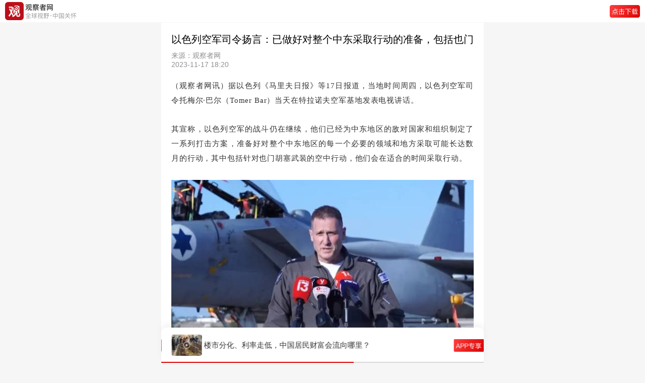

--- FILE ---
content_type: text/html; charset=UTF-8
request_url: https://m.guancha.cn/internation/2023_11_17_716031.shtml
body_size: 6116
content:
<!DOCTYPE html>
<html>
	<head>
		<meta charset="utf-8">
		<meta name="viewport" content="width=device-width,initial-scale=1,minimum-scale=1,maximum-scale=1,user-scalable=no" />
		<meta name="apple-mobile-web-app-capable" content="yes">
		<meta name="apple-mobile-web-app-status-bar-style" content="black">
		<title>他扬言：已做好对整个中东采取行动的准备-观察者网</title>
		<link rel="shortcut icon" href="https://static.guancha.cn/news/mobile/images/ico.png" type="image/x-icon" />
		<link rel="bookmark" href="https://static.guancha.cn/news/mobile/images/ico.png" type="image/x-icon" />
		<link rel="stylesheet" href="https://static.guancha.cn/news/mobile/css/csscache/swiper-bundle.css" />
		<link rel="stylesheet" href="https://static.guancha.cn/news/mobile/css/content.css?20240716" />
		<link rel="canonical"  href="https://www.guancha.cn/internation/2023_11_17_716031.shtml" >
		<link rel="apple-touch-icon-precomposed" href="https://i.guancha.cn/news/2023/11/17/20231117164534364.jpg!m.jpg">
		<meta name="keywords" content="以色列,中东,也门" />
		<meta name="description" content="（观察者网讯）据以色列《马里夫日报》等17日报道，当地时间周四，以色列空军司令托梅尔·巴尔（Tomer Ba" />
		<script>var _API_URL="http://api.guancha.cn";</script>
		<script>
			var id="627154";
			var _DOC_ID="627154";
			var making = 'yuanchuang';
		</script>
		<style>
                        </style>
	</head>
	<body>
		<!-- 头 -->
		<div class="g_header44">
			<div class="g_header go-to-app" data-id="627154" data-type="1">
				<img class="g_logo" src="https://static.guancha.cn/news/mobile/images/g_logoText.png">
				<!-- <span>观察者网</span> -->
				<!--<div >
					<p class="g_header_title">观察者网</p>
					<p  class="g_header_text">全球视野·中国关怀</p>
				</div>-->
				<img class="g_button" src="https://static.guancha.cn/news/mobile/images/icon-button-dowApp.png">
			</div>
		</div>
		<!-- 新闻内容 -->
        <div class="g_content">
	<p class="g_title">以色列空军司令扬言：已做好对整个中东采取行动的准备，包括也门</p>
	<div class="g_tag">
		<div class="g_text">
			<p class="g_source">来源：观察者网</p>
			<p class="g_text1">2023-11-17 18:20</p>
		</div>
		<div class="clearfix"></div>
	</div>
	<!-- 作者 -->
	</div>
<div class="gc_content">
   	   	   	<p>
	（观察者网讯）据以色列《马里夫日报》等17日报道，当地时间周四，以色列空军司令托梅尔·巴尔（Tomer Bar）当天在特拉诺夫空军基地发表电视讲话。
</p>
<p>
	其宣称，以色列空军的战斗仍在继续，他们已经为中东地区的敌对国家和组织制定了一系列打击方案，准备好对整个中东地区的每一个必要的领域和地方采取可能长达数月的行动，其中包括针对也门胡塞武装的空中行动，他们会在适合的时间采取行动。
</p>
<p align="center">
	<img src="https://i.guancha.cn/news/mainland/2023/11/17/20231117164451767.png!wap.jpg" /> 
</p>
<p align="center">
	<span style="color:#999999;">托梅尔·巴尔 视频截图</span> 
</p>
<p>
	据报道，巴尔在开场白中夸赞以色列近一个月来的行动，誓言以色列将追捕每一个哈马斯武装人员。“自10月7日任务失败以来，我们一直在不停地战斗，工作正紧锣密鼓地进行着。每一枚炸弹都有击中哈马斯‘恐怖分子’的既定目标， 我们已经打击了数以千计的‘恐怖分子’，我们将消灭他们所有人。”
</p>
<p>
	他还提到，以色列国防军最近开发了一种作战方式，可以为地面战士提供包围式的空中支援，“在这种方法中，每一支遭遇敌人的地面部队都能获得战斗机提供的空中支援，从机动进入地面战场的那刻起，军队就会被笼罩在极其强大的空中保护伞中。空军已经以这种方式飞行了3000多架次，飞行员和坦克指挥官之间的关系从未如此直接和密切。”
</p>
<p>
	巴尔在最后吹嘘，以色列的防空系统是世界上最好的防空系统之一，以色列空军将继续进攻，直到实现战斗目标，直到整个国家恢复安全。
</p>
<p>
	报道提到，就在巴尔发表上述声明的几天前，当地时间周二（14日）晚间，也门胡赛武装宣布向以色列的多个目标发动导弹袭击。
</p>
<p>
	同一天，也门胡塞武装领导人阿卜杜勒-马利克·胡塞威胁称，他的部队将对红海和曼德海峡的以色列船只发动袭击，以表达对加沙地带巴勒斯坦人的支持。
</p>
<p>
	胡塞表示，他的部队将不断监视和搜索红海的任何以色列船只，特别是在曼德海峡和也门附近的水域，并会“毫不犹豫地攻击他们”。据俄罗斯卫星通讯社报道，胡塞还称，他的部队“正在被占领的巴勒斯坦南部开展行动”。
</p>
<p>
	胡塞武装方面早前曾宣布，该组织对以色列发动了多次无人机和导弹袭击，以示对巴勒斯坦人的支持，并承诺将发动更多袭击。
</p>

<p>
	英国《太阳报》还提到，同为“抵抗轴心”的真主党领导人哈桑·纳斯鲁拉本月3日也打破沉默，警告以色列不要对黎巴嫩发动任何攻击。这是他自新一轮巴以冲突爆发以来的首次公开讲话。
</p>
<p>
	CNN报道还称，纳斯鲁拉发表讲话之际，伊朗支持的武装组织与以色列之间的小规模冲突不断升级，这一情况引发了对可能爆发更广泛地区战争的担忧。
</p>
<p align="center">
	<img src="https://i.guancha.cn/news/mainland/2023/11/17/20231117164713489.jpg!wap.jpg" /> 
</p>
<p align="center">
	<span style="color:#999999;">当地时间11月3日，黎巴嫩真主党领导人纳斯鲁拉发表讲话 图自视觉中国</span> 
</p>
<p>
	本轮巴以冲突爆发后，美国曾多次向伊朗发出警告，要求伊朗不要插手这场危机。美国新任参谋长联席会议主席查尔斯·布朗10月9日表示，美国想向伊朗传递一个“非常强烈的信息”，美方不希望事态进一步扩大。
</p>
<p>
	11月8日，七国集团（G7）外长就巴以冲突发表联合声明，呼吁以色列“人道主义暂停”对加沙地带的轰炸，推动解决巴以冲突的“和平进程”。声明没有提及“停火”话题，却警告伊朗不要向哈马斯提供支持，不要采取“进一步破坏中东稳定”的行动。
</p>
<p>
	CNN早前援引专家的话称，尽管伊朗、美国和以色列都表示无意扩大冲突，但美国未能遏制以色列的行动，可能会无意中推动该地区局势升级。
</p>
<p>
	据美国全国公共广播电台（NPR）16日报道，美国白宫国家安全委员会战略沟通协调员约翰·柯比当天在接受对话时表示，美国乐于看到中国对伊朗的影响力，华盛顿希望中方向伊朗传达美方对冲突升级和加深的担忧。
</p>
<p>
	对于美国希望中国利用对伊朗的影响力避免局势升级，中国外交部发言人毛宁在11月13日的例行记者会上表示，中方始终站在公平正义一边，同有关各方保持密切沟通，致力于局势降温、保护平民。希望美国秉持客观公正立场，为推动尽快停火止战发挥建设性作用。
</p>
<p>
	<strong>本文系观察者网独家稿件，未经授权，不得转载。</strong> 
</p>
</div>
<div class="g_more">
	<div class="g_moreBox">
		<div class="g_reader"></div>
		<!-- 左栏责任编辑在下方，新闻在上方 -->
		<div class="g_text">责任编辑：阮佳琪</div>
	</div>
	<!-- 分享 -->
	<!--<div class="g_share">
		<img src="../images/icon-wx.png">
		<img src="../images/icon-pyq.png" />
		<img src="../images/icon-wb.png">
		<img src="../images/icon-QQ@2x.png">
	</div>-->
	<!-- 打开app -->
	<div class="g_button go-to-app" data-id="627154" data-type="1">观察者APP，更好阅读体验</div>
</div>		<!-- 专题 
		<div class="g_special">
	<p class="g_text"><span></span>专题</p>
	<div class="g_bg">
		<p class="g_title">巴以恩仇录</p>
		<div class="g_spe_div">
		   
			<div class="g_spe_fl">
					<span></span>
				</div>
				<div class="g_spe_fr go-to-app" data-id="717551" data-type="1">
					<p>巴勒斯坦问题正倒退回“托管时代”</p>
					<span>2026年01月27日</span><label class="g_openApp5">打开APP</label>
				</div>
			<div class="clearfix"></div>
	       
			<div class="g_spe_fl">
					<span></span>
				</div>
				<div class="g_spe_fr go-to-app" data-id="717597" data-type="1">
					<p>以军找到最后一具遗体，哈马斯：确认了停火承诺</p>
					<span>2026年01月26日</span><label class="g_openApp5">打开APP</label>
				</div>
			<div class="clearfix"></div>
	    	
		</div>
	</div>
</div>-->
		<!-- 小编最近文章
		 
<div class="recentArticles">
	<p class="g_text">
		<span></span>
					小编最近文章
			</p>
	<div class="g_ra_div">
							<div class="g_spe_fl">
				<img src="../images/icon-circle.png">
			</div>
			<div class="g_spe_fr go-to-app" data-id="648801" data-type="1">
				<p>06月07日 18:27<label class="g_openApp5">打开APP</label></p>
				<span>他竟恶人先告状：中国不再是那个听话的合作伙伴了…</span>
			</div>
			<div class="clearfix"></div>
									<div class="g_spe_fl">
				<img src="../images/icon-circle.png">
			</div>
			<div class="g_spe_fr go-to-app" data-id="648764" data-type="1">
				<p>06月07日 15:28<label class="g_openApp5">打开APP</label></p>
				<span>通网9个月后，亚马孙土著部落“乱套”了</span>
			</div>
			<div class="clearfix"></div>
																	</div>
</div>
 -->
		<!-- 风闻24小时最热
		<div class="g_hot">
			<p class="g_text"><span class="g_span"></span>风闻24小时最热</p>
			<div id="post-fengwen-hot"></div>
		</div> -->
		<!-- 网友推荐最新闻 
		<div class="g_latestNews">
	<p class="g_text"><span class="g_span"></span>网友推荐最新闻</p>
					<div class="g_hotBox go-to-app" data-id="717791" data-type="1">
			<div class="g_hot_fl">
				<p>“一年了，那些对华不友好国家，正‘转向’中国” </p>
				<span><label class="g_openApp">打开APP</label></span>
			</div>
			<div class="g_hot_fr">
									<img src="https://i.guancha.cn/news/2026/01/28/20260128174730345.jpg!m.jpg" />
							</div>
		</div>
							<div class="g_hotBox go-to-app" data-id="717836" data-type="1">
			<div class="g_hot_fl">
				<p>“这些美国软件，法国官员禁用” </p>
				<span><label class="g_openApp">打开APP</label></span>
			</div>
			<div class="g_hot_fr">
									<img src="https://i.guancha.cn/news/2026/01/28/20260128220820461.jpg!m.jpg" />
							</div>
		</div>
							<div class="g_hotBox go-to-app" data-id="717814" data-type="1">
			<div class="g_hot_fl">
				<p>他太“舔”了，“这正在掏空北约” </p>
				<span><label class="g_openApp">打开APP</label></span>
			</div>
			<div class="g_hot_fr">
									<img src="https://i.guancha.cn/news/2026/01/28/20260128192542688.jpg!m.jpg" />
							</div>
		</div>
																																										</div>-->

		<!-- 评论 无登录-->
		<!--登录注册发送私信 end-->
<div class="g_comment" id="comments-container" data-id="627154" data-type="1" data-from="cms"></div>
		<!-- 打开APP查看*条评论 -->
		<div class="g_comment_openApp go-to-app" data-id="627154" data-type="1"></div>
		<!-- 举报 -->
		<div id="overlay"></div>
		<div class="g_mask_more" style="display:none;">
			<div class="g_more_report">
				<p onclick="openReport()"><img src="https://static.guancha.cn/news/mobile/images/icon-report.png">举报</p>
			</div>
			<div class="g_more_cancel" onclick="moreCancel()">
				取消
			</div>
		</div>
		<!-- 请选择举报理由 -->
		<div class="g_report" style="display:none;">
			<div class="g_more_report">
				<p><span>请选择举报理由</span><img onclick="moreCancel()" src="https://static.guancha.cn/news/mobile/images/icon-cancal.png"></p>
			</div>
			<div class="g_more_report_p">
				<div class="g_more_report_fl">
					<p onclick="moreReport(1)" class="ml15"><img id="moreReport1" class="g_more_radio"
							src="../images/radio.png">违反法律法规</p>
				</div>
				<div class="g_more_report_fr">
					<p onclick="moreReport(2)"><img id="moreReport2" class="g_more_radio" src="../images/radio.png">垃圾信息广告
					</p>
				</div>
			</div>
			<div class="g_more_report_p">
				<div class="g_more_report_fl">
					<p onclick="moreReport(3)" class="ml15"><img id="moreReport3" class="g_more_radio"
							src="https://static.guancha.cn/news/mobile/images/radio.png">色情、淫秽内容</p>
				</div>
				<div class="g_more_report_fr">
					<p onclick="moreReport(4)"><img id="moreReport4" class="g_more_radio" src="https://static.guancha.cn/news/mobile/images/radio.png">人身攻击
					</p>
				</div>
			</div>
			<div class="g_more_report_p">
				<div class="g_more_report_fl">
					<p onclick="moreReport(5)" class="ml15"><img id="moreReport5" class="g_more_radio"
							src="https://static.guancha.cn/news/mobile/images/radio.png">谣言、不实信息</p>
				</div>
				<div class="g_more_report_fr">
					<p onclick="moreReport(6)"><img id="moreReport6" class="g_more_radio"
							src="https://static.guancha.cn/news/mobile/images/radio.png">冒充、冒用信息</p>
				</div>
			</div>
			<div class="g_more_report_p">
				<div class="g_more_report_fl">
					<p onclick="moreReport(7)" class="ml15"><img id="moreReport7" class="g_more_radio"
							src="https://static.guancha.cn/news/mobile/images/radio.png">其它</p>
				</div>
				<div class="g_more_report_fr">
					<p onclick="moreReport(8)"><img id="moreReport8" class="g_more_radio"
							src="https://static.guancha.cn/news/mobile/images/radio.png">涉未成年人有害信息</p>
				</div>
			</div>
			<div class="g_more_submit" onclick="moreSubmit()">
				提交
			</div>
		</div>
		<div class="g_footer">
			<p>Copyright©2021观察者</p>
			<p>沪ICP备1021382-2号</p>
			<p>互联网信息许可证：3112014003</p>
		</div>
		<!-- 占位 -->
		<div class="g_seat"></div>


		<!-- swiper-slide -->
		<div class="g_swiper_container">
	<div class="swiper-container">
		<div class="swiper-wrapper" id="headline-post-wap">
					<div class="swiper-slide">
	 	 		<div class="g_flexBox go-to-app" data-id="717791" data-type="1">
	 	 			<img class="g_news_img" src="https://i.guancha.cn/news/2026/01/28/20260128174730345.jpg">
	 	 			<div class="g_flexBox_title"><p>“一年了，那些对华不友好国家，正‘转向’中国”</p></div>
	 	 			<img class="g_new_button" src="../images/icon-button-app.png" />
 	 			</div>
	 	 	</div>
					<div class="swiper-slide">
	 	 		<div class="g_flexBox go-to-app" data-id="717823" data-type="1">
	 	 			<img class="g_news_img" src="https://i.guancha.cn/news/2026/01/28/20260128192728434.jpg">
	 	 			<div class="g_flexBox_title"><p>斯塔默表态：“从黄金时代坠入冰河时代”，不能再这样</p></div>
	 	 			<img class="g_new_button" src="../images/icon-button-app.png" />
 	 			</div>
	 	 	</div>
					<div class="swiper-slide">
	 	 		<div class="g_flexBox go-to-app" data-id="717698" data-type="1">
	 	 			<img class="g_news_img" src="https://i.guancha.cn/news/2026/01/28/20260128094251170.jpg!cmspm?watermark/2/text/MTowODo1Mg==/fill/I0ZGRkZGRg==/fontsize/20/dx/10/dy/10">
	 	 			<div class="g_flexBox_title"><p>楼市分化、利率走低，中国居民财富会流向哪里？</p></div>
	 	 			<img class="g_new_button" src="../images/icon-button-app.png" />
 	 			</div>
	 	 	</div>
					<div class="swiper-slide">
	 	 		<div class="g_flexBox go-to-app" data-id="717744" data-type="1">
	 	 			<img class="g_news_img" src="https://i.guancha.cn/news/2026/01/28/20260128101739750.jpg">
	 	 			<div class="g_flexBox_title"><p>万斯当面警告韩国总理：美方要看到实质性降温</p></div>
	 	 			<img class="g_new_button" src="../images/icon-button-app.png" />
 	 			</div>
	 	 	</div>
					<div class="swiper-slide">
	 	 		<div class="g_flexBox go-to-app" data-id="717731" data-type="1">
	 	 			<img class="g_news_img" src="https://i.guancha.cn/news/2026/01/28/20260128081712755.jpg">
	 	 			<div class="g_flexBox_title"><p>“日本官员劝渔民：不要去，会惹怒中国”</p></div>
	 	 			<img class="g_new_button" src="../images/icon-button-app.png" />
 	 			</div>
	 	 	</div>
				</div>
		<div class="swiper-pagination"></div>
	</div>
</div>		<script>
    	var url = window.location.href;
    	var title = '他扬言：已做好对整个中东采取行动的准备';
    	var summary = '（观察者网讯）据以色列《马里夫日报》等17日报道，当地时间周四，以色列空军司令托梅尔·巴尔（Tomer Ba';
    	var pic = 'https://i.guancha.cn/news/2023/11/17/20231117164534364.jpg!m.jpg';
    	window._bd_share_config = {
    		common : {
    			bdText : title,	
    			bdDesc : summary,	
    			bdUrl : url, 	
    			bdPic : pic 
    		},
    		share : [{
    			"bdSize" : 16
    		}]
    	}
       </script>
		<script src="//res.wx.qq.com/open/js/jweixin-1.6.0.js"></script>
		<script type="text/javascript" src="https://static.guancha.cn/news/mobile/js/jscache/jquery-3.1.1.min.js"></script>
		<script type="text/javascript" src="https://static.guancha.cn/news/mobile/js/jscache/swiper-bundle.js"></script>
        <script type="text/javascript" src="https://static.guancha.cn/news/mobile/js/content.js?2024052315"></script>
        <script type="text/javascript" src="https://static.guancha.cn/news/mobile/js/contentComment.js?20220609"></script>
        <script type="text/javascript">
        var _bdhmProtocol = (("https:" == document.location.protocol) ? " https://" : " http://");
        document.write(unescape("%3Cscript src='" + _bdhmProtocol + "hm.baidu.com/h.js%3F8ab18ec6e3ee89210917ef2c8572b30e' type='text/javascript'%3E%3C/script%3E"));
        </script>
        <div style="display:none"><script type="text/javascript">var cnzz_protocol = (("https:" == document.location.protocol) ? " https://" : " http://");document.write(unescape("%3Cspan id='cnzz_stat_icon_1254137364'%3E%3C/span%3E%3Cscript src='" + cnzz_protocol + "s95.cnzz.com/z_stat.php%3Fid%3D1254137364' type='text/javascript'%3E%3C/script%3E"));</script></div>
        <script type="text/javascript" src="https://static.guancha.cn/news/mobile/js/tongji.js?20180725"></script>
        	</body>
</html>
